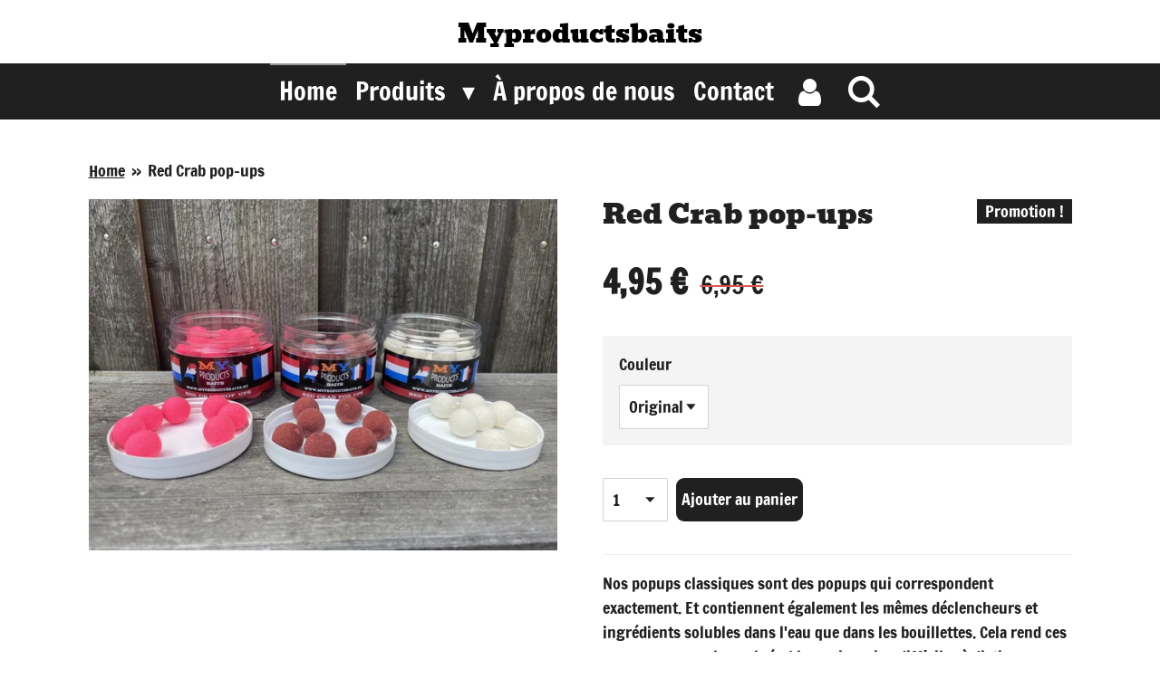

--- FILE ---
content_type: text/css; charset=utf-8
request_url: https://gfonts.jwwb.nl/css?display=fallback&family=Francois+One%3A400%2C700%2C400italic%2C700italic%7CBevan%3A400%2C700%2C400italic%2C700italic
body_size: 49
content:
@font-face {
  font-family: 'Bevan';
  font-style: italic;
  font-weight: 400;
  font-display: fallback;
  src: url(https://gfonts.jwwb.nl/s/bevan/v26/4iCt6KZ0a9NXjG8YaCnTtw.ttf) format('truetype');
}
@font-face {
  font-family: 'Bevan';
  font-style: normal;
  font-weight: 400;
  font-display: fallback;
  src: url(https://gfonts.jwwb.nl/s/bevan/v26/4iCj6KZ0a9NXjG8dWC4.ttf) format('truetype');
}
@font-face {
  font-family: 'Francois One';
  font-style: normal;
  font-weight: 400;
  font-display: fallback;
  src: url(https://gfonts.jwwb.nl/s/francoisone/v22/_Xmr-H4zszafZw3A-KPSZut9wQiU.ttf) format('truetype');
}
